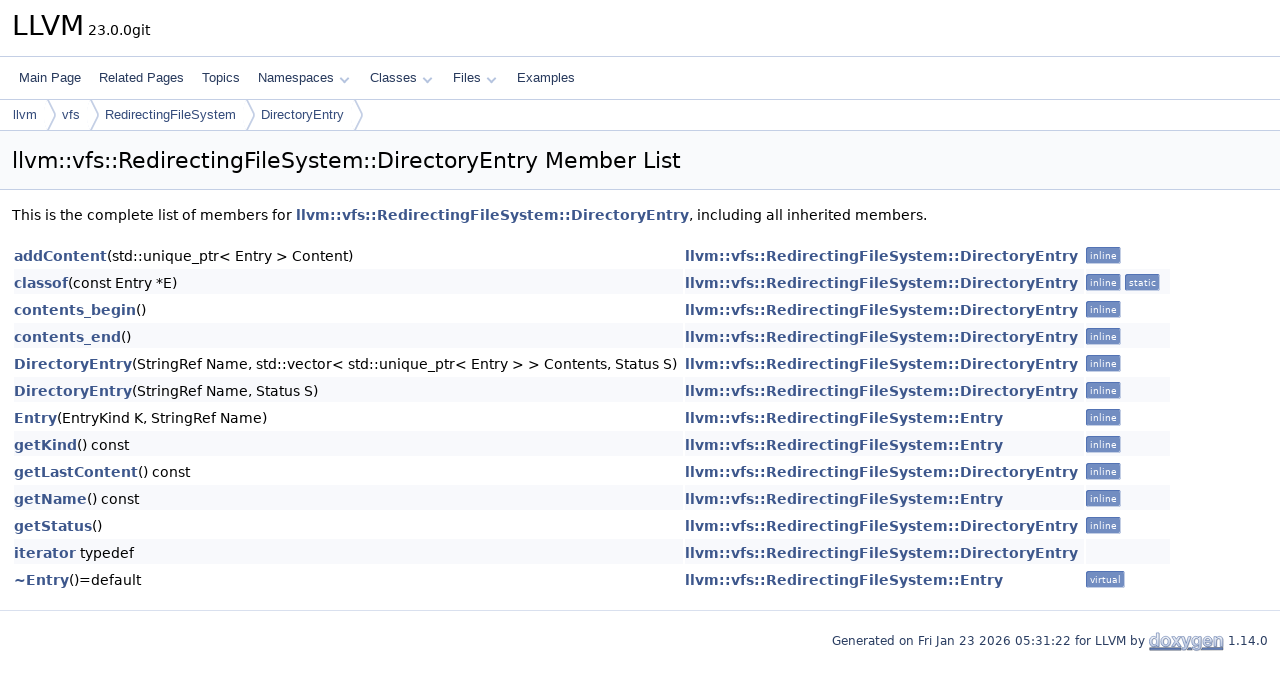

--- FILE ---
content_type: text/html
request_url: https://llvm.org/doxygen/classllvm_1_1vfs_1_1RedirectingFileSystem_1_1DirectoryEntry-members.html
body_size: 1889
content:
<!DOCTYPE html PUBLIC "-//W3C//DTD XHTML 1.0 Transitional//EN" "https://www.w3.org/TR/xhtml1/DTD/xhtml1-transitional.dtd">
<html xmlns="http://www.w3.org/1999/xhtml" lang="en-US">
<head>
<meta http-equiv="Content-Type" content="text/xhtml;charset=UTF-8"/>
<meta http-equiv="X-UA-Compatible" content="IE=11"/>
<meta name="generator" content="Doxygen 1.14.0"/>
<meta name="viewport" content="width=device-width, initial-scale=1"/>
<title>LLVM: Member List</title>
<link href="tabs.css" rel="stylesheet" type="text/css"/>
<script type="text/javascript" src="jquery.js"></script>
<script type="text/javascript" src="dynsections.js"></script>
<script type="text/javascript" src="clipboard.js"></script>
<script type="text/x-mathjax-config">
MathJax.Hub.Config({
  extensions: ["tex2jax.js"],
  jax: ["input/TeX","output/HTML-CSS"],
});
</script>
<script type="text/javascript" async="async" src="https://cdnjs.cloudflare.com/ajax/libs/mathjax/2.7.7/MathJax.js/MathJax.js"></script>
<link href="doxygen.css" rel="stylesheet" type="text/css" />
</head>
<body>
<div id="top"><!-- do not remove this div, it is closed by doxygen! -->
<div id="titlearea">
<table cellspacing="0" cellpadding="0">
 <tbody>
 <tr id="projectrow">
  <td id="projectalign">
   <div id="projectname">LLVM<span id="projectnumber">&#160;23.0.0git</span>
   </div>
  </td>
 </tr>
 </tbody>
</table>
</div>
<!-- end header part -->
<!-- Generated by Doxygen 1.14.0 -->
<script type="text/javascript">
$(function() { codefold.init(); });
</script>
<script type="text/javascript" src="menudata.js"></script>
<script type="text/javascript" src="menu.js"></script>
<script type="text/javascript">
$(function() {
  initMenu('',false,false,'search.php','Search',false);
});
</script>
<div id="main-nav"></div>
<div id="nav-path" class="navpath">
  <ul>
<li class="navelem"><a href="namespacellvm.html">llvm</a></li><li class="navelem"><a href="namespacellvm_1_1vfs.html">vfs</a></li><li class="navelem"><a href="classllvm_1_1vfs_1_1RedirectingFileSystem.html">RedirectingFileSystem</a></li><li class="navelem"><a href="classllvm_1_1vfs_1_1RedirectingFileSystem_1_1DirectoryEntry.html">DirectoryEntry</a></li>  </ul>
</div>
</div><!-- top -->
<div id="doc-content">
<div class="header">
  <div class="headertitle"><div class="title">llvm::vfs::RedirectingFileSystem::DirectoryEntry Member List</div></div>
</div><!--header-->
<div class="contents">

<p>This is the complete list of members for <a class="el" href="classllvm_1_1vfs_1_1RedirectingFileSystem_1_1DirectoryEntry.html">llvm::vfs::RedirectingFileSystem::DirectoryEntry</a>, including all inherited members.</p>
<table class="directory">
  <tr class="even"><td class="entry"><a class="el" href="classllvm_1_1vfs_1_1RedirectingFileSystem_1_1DirectoryEntry.html#ab51184c16823ce088238f26d7f7cdab8">addContent</a>(std::unique_ptr&lt; Entry &gt; Content)</td><td class="entry"><a class="el" href="classllvm_1_1vfs_1_1RedirectingFileSystem_1_1DirectoryEntry.html">llvm::vfs::RedirectingFileSystem::DirectoryEntry</a></td><td class="entry"><span class="mlabel">inline</span></td></tr>
  <tr class="odd"><td class="entry"><a class="el" href="classllvm_1_1vfs_1_1RedirectingFileSystem_1_1DirectoryEntry.html#a42a9149f1c6741e80329ba86214930e2">classof</a>(const Entry *E)</td><td class="entry"><a class="el" href="classllvm_1_1vfs_1_1RedirectingFileSystem_1_1DirectoryEntry.html">llvm::vfs::RedirectingFileSystem::DirectoryEntry</a></td><td class="entry"><span class="mlabel">inline</span><span class="mlabel">static</span></td></tr>
  <tr class="even"><td class="entry"><a class="el" href="classllvm_1_1vfs_1_1RedirectingFileSystem_1_1DirectoryEntry.html#a0996b6a5a38c9cb68fad58d5caafab4e">contents_begin</a>()</td><td class="entry"><a class="el" href="classllvm_1_1vfs_1_1RedirectingFileSystem_1_1DirectoryEntry.html">llvm::vfs::RedirectingFileSystem::DirectoryEntry</a></td><td class="entry"><span class="mlabel">inline</span></td></tr>
  <tr class="odd"><td class="entry"><a class="el" href="classllvm_1_1vfs_1_1RedirectingFileSystem_1_1DirectoryEntry.html#a702e0d33d0b00b4c39106d612a5395d8">contents_end</a>()</td><td class="entry"><a class="el" href="classllvm_1_1vfs_1_1RedirectingFileSystem_1_1DirectoryEntry.html">llvm::vfs::RedirectingFileSystem::DirectoryEntry</a></td><td class="entry"><span class="mlabel">inline</span></td></tr>
  <tr class="even"><td class="entry"><a class="el" href="classllvm_1_1vfs_1_1RedirectingFileSystem_1_1DirectoryEntry.html#a87e305705d19a7a1321db8581f6593bc">DirectoryEntry</a>(StringRef Name, std::vector&lt; std::unique_ptr&lt; Entry &gt; &gt; Contents, Status S)</td><td class="entry"><a class="el" href="classllvm_1_1vfs_1_1RedirectingFileSystem_1_1DirectoryEntry.html">llvm::vfs::RedirectingFileSystem::DirectoryEntry</a></td><td class="entry"><span class="mlabel">inline</span></td></tr>
  <tr class="odd"><td class="entry"><a class="el" href="classllvm_1_1vfs_1_1RedirectingFileSystem_1_1DirectoryEntry.html#a792ec5cfed4259776ab3129fcccb1cb5">DirectoryEntry</a>(StringRef Name, Status S)</td><td class="entry"><a class="el" href="classllvm_1_1vfs_1_1RedirectingFileSystem_1_1DirectoryEntry.html">llvm::vfs::RedirectingFileSystem::DirectoryEntry</a></td><td class="entry"><span class="mlabel">inline</span></td></tr>
  <tr class="even"><td class="entry"><a class="el" href="classllvm_1_1vfs_1_1RedirectingFileSystem_1_1Entry.html#adc99721caac098b0991c99848e25375c">Entry</a>(EntryKind K, StringRef Name)</td><td class="entry"><a class="el" href="classllvm_1_1vfs_1_1RedirectingFileSystem_1_1Entry.html">llvm::vfs::RedirectingFileSystem::Entry</a></td><td class="entry"><span class="mlabel">inline</span></td></tr>
  <tr class="odd"><td class="entry"><a class="el" href="classllvm_1_1vfs_1_1RedirectingFileSystem_1_1Entry.html#aa5a0b035b83ab0ce27a0f3fdaf2e08f3">getKind</a>() const</td><td class="entry"><a class="el" href="classllvm_1_1vfs_1_1RedirectingFileSystem_1_1Entry.html">llvm::vfs::RedirectingFileSystem::Entry</a></td><td class="entry"><span class="mlabel">inline</span></td></tr>
  <tr class="even"><td class="entry"><a class="el" href="classllvm_1_1vfs_1_1RedirectingFileSystem_1_1DirectoryEntry.html#adb48303ccda000179a55f1bfde182369">getLastContent</a>() const</td><td class="entry"><a class="el" href="classllvm_1_1vfs_1_1RedirectingFileSystem_1_1DirectoryEntry.html">llvm::vfs::RedirectingFileSystem::DirectoryEntry</a></td><td class="entry"><span class="mlabel">inline</span></td></tr>
  <tr class="odd"><td class="entry"><a class="el" href="classllvm_1_1vfs_1_1RedirectingFileSystem_1_1Entry.html#a4fc159120fa622cbc5ec01d67c2f0671">getName</a>() const</td><td class="entry"><a class="el" href="classllvm_1_1vfs_1_1RedirectingFileSystem_1_1Entry.html">llvm::vfs::RedirectingFileSystem::Entry</a></td><td class="entry"><span class="mlabel">inline</span></td></tr>
  <tr class="even"><td class="entry"><a class="el" href="classllvm_1_1vfs_1_1RedirectingFileSystem_1_1DirectoryEntry.html#a1a5096a6c44bd08aea8f23190c582bee">getStatus</a>()</td><td class="entry"><a class="el" href="classllvm_1_1vfs_1_1RedirectingFileSystem_1_1DirectoryEntry.html">llvm::vfs::RedirectingFileSystem::DirectoryEntry</a></td><td class="entry"><span class="mlabel">inline</span></td></tr>
  <tr class="odd"><td class="entry"><a class="el" href="classllvm_1_1vfs_1_1RedirectingFileSystem_1_1DirectoryEntry.html#a990617ce1528156dde294436f7ecbd47">iterator</a> typedef</td><td class="entry"><a class="el" href="classllvm_1_1vfs_1_1RedirectingFileSystem_1_1DirectoryEntry.html">llvm::vfs::RedirectingFileSystem::DirectoryEntry</a></td><td class="entry"></td></tr>
  <tr class="even"><td class="entry"><a class="el" href="classllvm_1_1vfs_1_1RedirectingFileSystem_1_1Entry.html#a4732f65b58a05619b054076ae424b0bc">~Entry</a>()=default</td><td class="entry"><a class="el" href="classllvm_1_1vfs_1_1RedirectingFileSystem_1_1Entry.html">llvm::vfs::RedirectingFileSystem::Entry</a></td><td class="entry"><span class="mlabel">virtual</span></td></tr>
</table></div><!-- contents -->
<!-- start footer part -->
<hr class="footer"/><address class="footer"><small>
Generated on <span class="timestamp"></span> for LLVM by&#160;<a href="https://www.doxygen.org/index.html"><img class="footer" src="doxygen.svg" width="104" height="31" alt="doxygen"/></a> 1.14.0
</small></address>
</div><!-- doc-content -->
</body>
</html>
